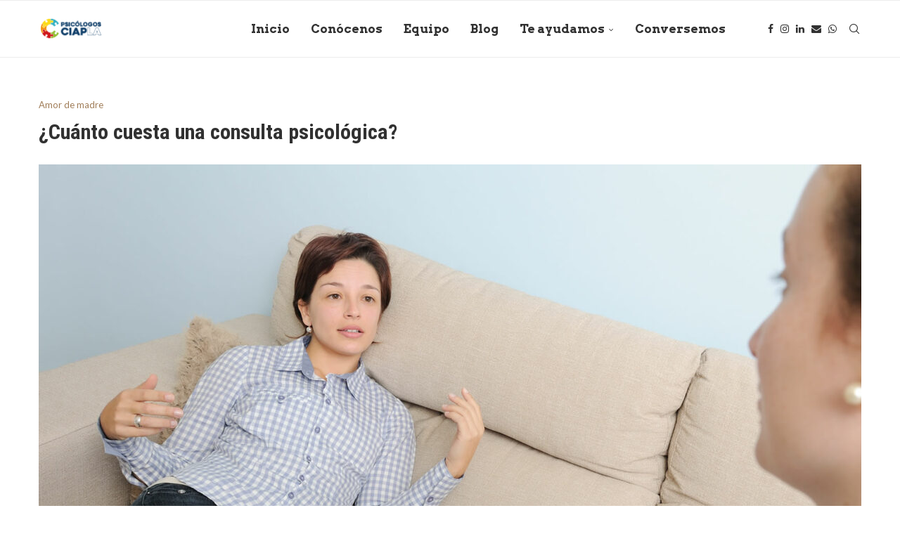

--- FILE ---
content_type: text/css
request_url: https://psicologosciapla.com/wp-content/uploads/elementor/css/post-3970.css?ver=1711876235
body_size: 101
content:
.elementor-3970 .elementor-element.elementor-element-1b90f093{color:var( --e-global-color-9e7c1e5 );}